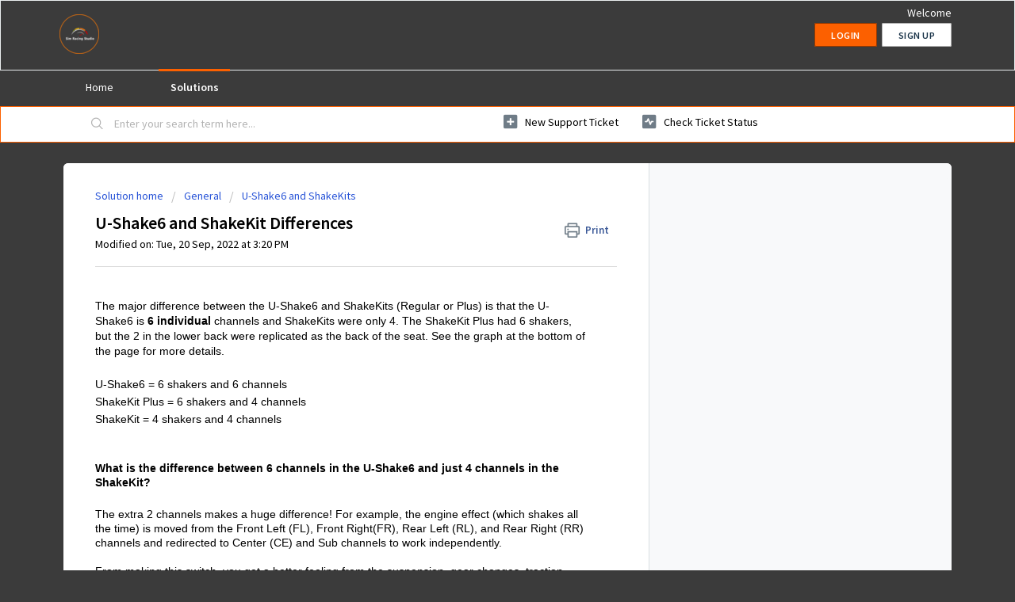

--- FILE ---
content_type: text/html; charset=utf-8
request_url: https://simracingstudio.freshdesk.com/support/solutions/articles/35000154458-difference-between-shakekit-shakekit-plus-and-shakekit-elite
body_size: 8940
content:
<!DOCTYPE html>
       
        <!--[if lt IE 7]><html class="no-js ie6 dew-dsm-theme " lang="en" dir="ltr" data-date-format="non_us"><![endif]-->       
        <!--[if IE 7]><html class="no-js ie7 dew-dsm-theme " lang="en" dir="ltr" data-date-format="non_us"><![endif]-->       
        <!--[if IE 8]><html class="no-js ie8 dew-dsm-theme " lang="en" dir="ltr" data-date-format="non_us"><![endif]-->       
        <!--[if IE 9]><html class="no-js ie9 dew-dsm-theme " lang="en" dir="ltr" data-date-format="non_us"><![endif]-->       
        <!--[if IE 10]><html class="no-js ie10 dew-dsm-theme " lang="en" dir="ltr" data-date-format="non_us"><![endif]-->       
        <!--[if (gt IE 10)|!(IE)]><!--><html class="no-js  dew-dsm-theme " lang="en" dir="ltr" data-date-format="non_us"><!--<![endif]-->
	<head>
		
		<!-- Title for the page -->
<title> U-Shake6 and ShakeKit Differences :  </title>

<!-- Meta information -->

      <meta charset="utf-8" />
      <meta http-equiv="X-UA-Compatible" content="IE=edge,chrome=1" />
      <meta name="description" content= "" />
      <meta name="author" content= "" />
       <meta property="og:title" content="U-Shake6 and ShakeKit Differences" />  <meta property="og:url" content="https://simracingstudio.freshdesk.com/support/solutions/articles/35000154458-u-shake6-and-shakekit-differences" />  <meta property="og:description" content="   The major difference between the U-Shake6 and ShakeKits (Regular or Plus) is that the U-Shake6 is 6 individual channels and ShakeKits were only 4. The ShakeKit Plus had 6 shakers, but the 2 in the lower back were replicated as the back of the s..." />  <meta property="og:image" content="https://s3.amazonaws.com/cdn.freshdesk.com/data/helpdesk/attachments/production/35175657158/logo/6UOqM2aXRM91kqBAQQfRs6MvtThRlUxBUg.png?X-Amz-Algorithm=AWS4-HMAC-SHA256&amp;amp;X-Amz-Credential=AKIAS6FNSMY2XLZULJPI%2F20260119%2Fus-east-1%2Fs3%2Faws4_request&amp;amp;X-Amz-Date=20260119T192326Z&amp;amp;X-Amz-Expires=604800&amp;amp;X-Amz-SignedHeaders=host&amp;amp;X-Amz-Signature=8d6c81ecdf90c6105d3c365b907947550efbcbd687ca7865615859b0edfab489" />  <meta property="og:site_name" content="Sim Racing Studio" />  <meta property="og:type" content="article" />  <meta name="twitter:title" content="U-Shake6 and ShakeKit Differences" />  <meta name="twitter:url" content="https://simracingstudio.freshdesk.com/support/solutions/articles/35000154458-u-shake6-and-shakekit-differences" />  <meta name="twitter:description" content="   The major difference between the U-Shake6 and ShakeKits (Regular or Plus) is that the U-Shake6 is 6 individual channels and ShakeKits were only 4. The ShakeKit Plus had 6 shakers, but the 2 in the lower back were replicated as the back of the s..." />  <meta name="twitter:image" content="https://s3.amazonaws.com/cdn.freshdesk.com/data/helpdesk/attachments/production/35175657158/logo/6UOqM2aXRM91kqBAQQfRs6MvtThRlUxBUg.png?X-Amz-Algorithm=AWS4-HMAC-SHA256&amp;amp;X-Amz-Credential=AKIAS6FNSMY2XLZULJPI%2F20260119%2Fus-east-1%2Fs3%2Faws4_request&amp;amp;X-Amz-Date=20260119T192326Z&amp;amp;X-Amz-Expires=604800&amp;amp;X-Amz-SignedHeaders=host&amp;amp;X-Amz-Signature=8d6c81ecdf90c6105d3c365b907947550efbcbd687ca7865615859b0edfab489" />  <meta name="twitter:card" content="summary" />  <link rel="canonical" href="https://simracingstudio.freshdesk.com/support/solutions/articles/35000154458-u-shake6-and-shakekit-differences" /> 

<!-- Responsive setting -->
<link rel="apple-touch-icon" href="/assets/misc/favicon.ico?702017" />
        <link rel="apple-touch-icon" sizes="72x72" href="/assets/misc/favicon.ico?702017" />
        <link rel="apple-touch-icon" sizes="114x114" href="/assets/misc/favicon.ico?702017" />
        <link rel="apple-touch-icon" sizes="144x144" href="/assets/misc/favicon.ico?702017" />
        <meta name="viewport" content="width=device-width, initial-scale=1.0, maximum-scale=5.0, user-scalable=yes" /> 
		
		<!-- Adding meta tag for CSRF token -->
		<meta name="csrf-param" content="authenticity_token" />
<meta name="csrf-token" content="q8+tHGGoYUseS/fS9zSxetaTfccj9oPvXclV8LnMRV06GuzRcWw7LVFcc32lMAweozKL6unzCsuh0RVul0AtNQ==" />
		<!-- End meta tag for CSRF token -->
		
		<!-- Fav icon for portal -->
		<link rel='shortcut icon' href='/assets/misc/favicon.ico?702017' />

		<!-- Base stylesheet -->
 
		<link rel="stylesheet" media="print" href="https://assets10.freshdesk.com/assets/cdn/portal_print-6e04b27f27ab27faab81f917d275d593fa892ce13150854024baaf983b3f4326.css" />
	  		<link rel="stylesheet" media="screen" href="https://assets1.freshdesk.com/assets/cdn/falcon_portal_utils-a58414d6bc8bc6ca4d78f5b3f76522e4970de435e68a5a2fedcda0db58f21600.css" />	

		
		<!-- Theme stylesheet -->

		<link href="/support/theme.css?v=4&amp;d=1719230424" media="screen" rel="stylesheet" type="text/css">

		<!-- Google font url if present -->
		<link href='https://fonts.googleapis.com/css?family=Source+Sans+Pro:regular,italic,600,700,700italic' rel='stylesheet' type='text/css' nonce='g8nsSzLTX5q2It/S8xR4Dg=='>

		<!-- Including default portal based script framework at the top -->
		<script src="https://assets4.freshdesk.com/assets/cdn/portal_head_v2-d07ff5985065d4b2f2826fdbbaef7df41eb75e17b915635bf0413a6bc12fd7b7.js"></script>
		<!-- Including syntexhighlighter for portal -->
		<script src="https://assets3.freshdesk.com/assets/cdn/prism-841b9ba9ca7f9e1bc3cdfdd4583524f65913717a3ab77714a45dd2921531a402.js"></script>

		

		<!-- Access portal settings information via javascript -->
		 <script type="text/javascript">     var portal = {"language":"en","name":"Sim Racing Studio","contact_info":"","current_page_name":"article_view","current_tab":"solutions","vault_service":{"url":"https://vault-service.freshworks.com/data","max_try":2,"product_name":"fd"},"current_account_id":773998,"preferences":{"bg_color":"#3b3b3b","header_color":"#3B3B3B","help_center_color":"#f2f5f7","footer_color":"#3b3b3b","tab_color":"#3b3b3b","tab_hover_color":"#fc6000","btn_background":"#ffffff","btn_primary_background":"#fc6000","base_font":"Source Sans Pro","text_color":"#000000","headings_font":"Source Sans Pro","headings_color":"#000000","link_color":"#000000","link_color_hover":"#fc6000","input_focus_ring_color":"#dadfe3","non_responsive":false,"personalized_articles":true},"image_placeholders":{"spacer":"https://assets10.freshdesk.com/assets/misc/spacer.gif","profile_thumb":"https://assets10.freshdesk.com/assets/misc/profile_blank_thumb-4a7b26415585aebbd79863bd5497100b1ea52bab8df8db7a1aecae4da879fd96.jpg","profile_medium":"https://assets4.freshdesk.com/assets/misc/profile_blank_medium-1dfbfbae68bb67de0258044a99f62e94144f1cc34efeea73e3fb85fe51bc1a2c.jpg"},"falcon_portal_theme":true,"current_object_id":35000154458};     var attachment_size = 20;     var blocked_extensions = "";     var allowed_extensions = "";     var store = { 
        ticket: {},
        portalLaunchParty: {} };    store.portalLaunchParty.ticketFragmentsEnabled = false;    store.pod = "us-east-1";    store.region = "US"; </script> 


			
	</head>
	<body>
            	
		
		
		
	<header class="banner">
		<div class="banner-wrapper page">
			<div class="banner-title">
				<a href="/support/home"class='portal-logo'><span class="portal-img"><i></i>
                    <img src='https://s3.amazonaws.com/cdn.freshdesk.com/data/helpdesk/attachments/production/35175657158/logo/6UOqM2aXRM91kqBAQQfRs6MvtThRlUxBUg.png' alt="Logo"
                        onerror="default_image_error(this)" data-type="logo" />
                 </span></a>
				<h1 class="ellipsis heading"></h1>
			</div>
			<nav class="banner-nav">
				 <div class="welcome">Welcome <b></b> </div>  <b><a href="/support/login"><b>Login</b></a></b> &nbsp;<b><a href="/support/signup"><b>Sign up</b></a></b>
			</nav>
		</div>
	</header>
	<nav class="page-tabs">
		<div class="page no-padding no-header-tabs">
			
				<a data-toggle-dom="#header-tabs" href="#" data-animated="true" class="mobile-icon-nav-menu show-in-mobile"></a>
				<div class="nav-link" id="header-tabs">
					
						
							<a href="/support/home" class="">Home</a>
						
					
						
							<a href="/support/solutions" class="active">Solutions</a>
						
					
				</div>
			
		</div>
	</nav>

<!-- Search and page links for the page -->

	<section class="help-center-sc rounded-6">
		<div class="page no-padding">
		<div class="hc-search">
			<div class="hc-search-c">
				<form class="hc-search-form print--remove" autocomplete="off" action="/support/search/solutions" id="hc-search-form" data-csrf-ignore="true">
	<div class="hc-search-input">
	<label for="support-search-input" class="hide">Enter your search term here...</label>
		<input placeholder="Enter your search term here..." type="text"
			name="term" class="special" value=""
            rel="page-search" data-max-matches="10" id="support-search-input">
	</div>
	<div class="hc-search-button">
		<button class="btn btn-primary" aria-label="Search" type="submit" autocomplete="off">
			<i class="mobile-icon-search hide-tablet"></i>
			<span class="hide-in-mobile">
				Search
			</span>
		</button>
	</div>
</form>
			</div>
		</div>
		<div class="hc-nav ">
			 <nav>   <div>
              <a href="/support/tickets/new" class="mobile-icon-nav-newticket new-ticket ellipsis" title="New support ticket">
                <span> New support ticket </span>
              </a>
            </div>   <div>
              <a href="/support/tickets" class="mobile-icon-nav-status check-status ellipsis" title="Check ticket status">
                <span>Check ticket status</span>
              </a>
            </div>  </nav>
		</div>
		</div>
	</section>



<div class="page">
	
	
	<!-- Search and page links for the page -->
	

	<!-- Notification Messages -->
	 <div class="alert alert-with-close notice hide" id="noticeajax"></div> 

	
	<div class="c-wrapper">		
		<section class="main content rounded-6 min-height-on-desktop fc-article-show" id="article-show-35000154458">
	<div class="breadcrumb">
		<a href="/support/solutions"> Solution home </a>
		<a href="/support/solutions/35000063938">General</a>
		<a href="/support/solutions/folders/35000096741">U-Shake6 and ShakeKits</a>
	</div>
	<b class="page-stamp page-stamp-article">
		<b class="icon-page-article"></b>
	</b>

	<h2 class="heading">U-Shake6 and ShakeKit Differences
	 	<a href="#"
            class="solution-print--icon print--remove"
 			title="Print this Article"
 			arial-role="link"
 			arial-label="Print this Article"
			id="print-article"
 		>
			<span class="icon-print"></span>
			<span class="text-print">Print</span>
 		</a>
	</h2>
	
	<p>Modified on: Tue, 20 Sep, 2022 at  3:20 PM</p>
	<hr />
	

	<article class="article-body" id="article-body" rel="image-enlarge">
		<figure data-block="true" data-editor="7rq2d" data-offset-key="skf8-0-0" style="border: 0px; margin-bottom: 15px; margin-left: 0px; padding: 0px; font-weight: 400; font-stretch: inherit; font-size: 18px; line-height: inherit; font-family: avenir-lt-w01_35-light1475496, sans-serif; display: block; -webkit-tap-highlight-color: rgba(0, 0, 0, 0); box-sizing: inherit; color: rgb(232, 232, 232); text-align: start; text-indent: 0px;"><div data-focus="true" style="border: 0px rgb(56, 153, 236); margin-bottom: 0px; margin-left: auto; padding: 0px; font-weight: inherit; font-stretch: inherit; font-size: inherit; line-height: inherit; font-family: Helvetica; -webkit-tap-highlight-color: rgba(0, 0, 0, 0); box-sizing: inherit; display: block; cursor: default; max-width: 100%; box-shadow: none !important;"><div data-hook="imageViewer"><p><span dir="ltr" style="color: rgb(0, 0, 0); font-size: 14px;">The major difference between the U-Shake6 and ShakeKits (Regular or Plus) is that the U-Shake6 is <strong>6 individual</strong> channels and ShakeKits were only 4. The ShakeKit Plus had 6 shakers, but the 2 in the lower back were replicated as the back of the seat.&nbsp;</span><span style="font-size: 14px;"><span dir="ltr" style="color: rgb(0, 0, 0);">See the graph at the bottom of the page for more details.</span><br><span style="color: rgb(0, 0, 0);"><br></span></span></p><p dir="ltr" style="color: rgb(0, 0, 0); font-size: 14px;"><span style="font-size: 14px;"><span style="color: rgb(0, 0, 0);">U-Shake6 = 6 shakers and 6 channels</span></span></p><p dir="ltr" style="color: rgb(0, 0, 0); font-size: 14px;"><span style="font-size: 14px;"><span dir="ltr" style="color: rgb(0, 0, 0);">ShakeKit Plus = 6 shakers and 4 channels</span></span></p><p dir="ltr" style="color: rgb(0, 0, 0); font-size: 14px;"><span style="font-size: 14px;"><span dir="ltr" style="color: rgb(0, 0, 0);">ShakeKit = 4 shakers and 4 channels</span></span></p><p dir="ltr" style="color: rgb(0, 0, 0); font-size: 14px;"><span style="font-size: 14px;"><br><span style="color: rgb(0, 0, 0);"><br></span></span></p><p dir="ltr" style="color: rgb(0, 0, 0); font-size: 14px;"><span style="font-size: 14px;"><span dir="ltr" style="color: rgb(0, 0, 0);"><strong dir="ltr">What is the difference between 6 channels in the U-Shake6 and just 4 channels in the ShakeKit?</strong></span></span></p><p dir="ltr" style="color: rgb(0, 0, 0); font-size: 14px;"><span style="font-size: 14px;"><br><span dir="ltr" style="color: rgb(0, 0, 0);">The extra 2 channels makes a huge difference! For example, the engine effect (which shakes all the time) is moved from the <span dir="ltr" style="color: rgb(0, 0, 0);">Front Left (FL), Front Right(FR), Rear Left (RL), and Rear Right (RR) channels&nbsp;</span>and redirected to Center (CE) and Sub channels to work independently.&nbsp;</span></span><br><br><span style="font-size: 14px;"><span dir="ltr" style="color: rgb(0, 0, 0);">From making this switch, you get a better feeling from the suspension, gear changes, traction loss, Anti-Lock Breaking System (ABS), and other effects from the Front Left, Front Right, Rear Left, and Rear Right channels in the seat that are no longer also used for the engine effect. .<br></span></span></p><p dir="ltr" style="color: rgb(0, 0, 0); font-size: 14px;"><span style="font-size: 14px;"><span style="color: rgb(0, 0, 0);"><br></span></span></p><p dir="ltr"><span style="font-size: 14px;"><span dir="ltr" style="color: rgb(0, 0, 0);">You can also customize which effect goes to each shaker in the U-Shake6 by using the Sim Racing Studio Advanced Shaking Configuration. Click <strong><a href="https://simracingstudio.freshdesk.com/a/solutions/articles/35000154460">here</a></strong> for more information.</span></span><a href="https://simracingstudio.freshdesk.com/a/solutions/articles/35000154460"></a><span dir="ltr" style="color: rgb(0, 0, 0);"><a href="https://simracingstudio.freshdesk.com/a/solutions/articles/35000154460"></a></span></p><p dir="ltr"><br></p><div style="border: 0px; margin-bottom: 0px; margin-left: 0px; padding: 0px; font-weight: inherit; font-stretch: inherit; font-size: inherit; line-height: inherit; font-family: inherit; -webkit-tap-highlight-color: rgba(0, 0, 0, 0); box-sizing: inherit;"><img src="https://s3.amazonaws.com/cdn.freshdesk.com/data/helpdesk/attachments/production/35153765962/original/_gvTldmcCsS_N-kvIplNYeQsm2Ht0m6iYA.png?1642425487" style="width: auto;" class="fr-fic fr-fil fr-dib" data-attachment="[object Object]" data-id="35153765962"></div></div></div></figure><div data-block="true" data-editor="7rq2d" data-offset-key="5o827-0-0" style="border: 0px; margin-bottom: 8px; margin-left: 0px; padding: 0px; font-weight: 400; font-stretch: inherit; font-size: 18px; line-height: 1.5; font-family: avenir-lt-w01_35-light1475496, sans-serif; -webkit-tap-highlight-color: rgba(0, 0, 0, 0); box-sizing: inherit; color: rgb(232, 232, 232); text-align: start; text-indent: 0px;"><br></div>
	</article>

	<hr />	
		

		<p class="article-vote" id="voting-container" 
											data-user-id="" 
											data-article-id="35000154458"
											data-language="en">
										Did you find it helpful?<span data-href="/support/solutions/articles/35000154458/thumbs_up" class="vote-up a-link" id="article_thumbs_up" 
									data-remote="true" data-method="put" data-update="#voting-container" 
									data-user-id=""
									data-article-id="35000154458"
									data-language="en"
									data-update-with-message="Glad we could be helpful. Thanks for the feedback.">
								Yes</span><span class="vote-down-container"><span data-href="/support/solutions/articles/35000154458/thumbs_down" class="vote-down a-link" id="article_thumbs_down" 
									data-remote="true" data-method="put" data-update="#vote-feedback-form" 
									data-user-id=""
									data-article-id="35000154458"
									data-language="en"
									data-hide-dom="#voting-container" data-show-dom="#vote-feedback-container">
								No</span></span></p><a class="hide a-link" id="vote-feedback-form-link" data-hide-dom="#vote-feedback-form-link" data-show-dom="#vote-feedback-container">Send feedback</a><div id="vote-feedback-container"class="hide">	<div class="lead">Sorry we couldn't be helpful. Help us improve this article with your feedback.</div>	<div id="vote-feedback-form">		<div class="sloading loading-small loading-block"></div>	</div></div>
		
</section>
<section class="sidebar content rounded-6 fc-related-articles">
	<div id="related_articles"><div class="cs-g-c"><section class="article-list"><h3 class="list-lead">Related Articles</h3><ul rel="remote" 
			data-remote-url="/support/search/articles/35000154458/related_articles?container=related_articles&limit=10" 
			id="related-article-list"></ul></section></div></div>
</section>

<script nonce="g8nsSzLTX5q2It/S8xR4Dg==">
	['click', 'keypress'].forEach(function eventsCallback(event) {
		document.getElementById('print-article').addEventListener(event, function (e) {
			if (event === 'keypress' && e.key !== 'Enter') return;
			e.preventDefault();
			print();
		});
	});
</script>

	</div>
	

	

</div>

	<footer class="footer rounded-6">
		<nav class="footer-links page no-padding">
			
					
						<a href="/support/home" class="">Home</a>
					
						<a href="/support/solutions" class="active">Solutions</a>
					
			
			
			  <a href="#portal-cookie-info" rel="freshdialog" data-lazy-load="true" class="cookie-link"
        data-width="450px" title="Why we love Cookies" data-template-footer="">
        Cookie policy
      </a> <div id="portal-cookie-info" class="hide"><textarea>
        <p>We use cookies to try and give you a better experience in Freshdesk. </p>
        <p>You can learn more about what kind of cookies we use, why, and how from our <a href="https://www.freshworks.com/privacy/" target="_blank" rel="nofollow">Privacy Policy</a>. If you hate cookies, or are just on a diet, you can disable them altogether too. Just note that the Freshdesk service is pretty big on some cookies (we love the choco-chip ones), and some portions of Freshdesk may not work properly if you disable cookies.</p>
        <p>We’ll also assume you agree to the way we use cookies and are ok with it as described in our <a href="https://www.freshworks.com/privacy/" target="_blank" rel="nofollow">Privacy Policy</a>, unless you choose to disable them altogether through your browser.</p>
      </textarea></div> 
		</nav>
	</footer>
	  <div class="copyright">
        <a href=https://www.freshworks.com/freshdesk/?utm_source=portal&utm_medium=reflink&utm_campaign=portal_reflink target="_blank" rel="nofollow"> Help Desk Software </a>
        by Freshdesk
      </div> 




			<script src="https://assets6.freshdesk.com/assets/cdn/portal_bottom-0fe88ce7f44d512c644a48fda3390ae66247caeea647e04d017015099f25db87.js"></script>

		<script src="https://assets4.freshdesk.com/assets/cdn/redactor-642f8cbfacb4c2762350a557838bbfaadec878d0d24e9a0d8dfe90b2533f0e5d.js"></script> 
		<script src="https://assets10.freshdesk.com/assets/cdn/lang/en-4a75f878b88f0e355c2d9c4c8856e16e0e8e74807c9787aaba7ef13f18c8d691.js"></script>
		<!-- for i18n-js translations -->
  		<script src="https://assets10.freshdesk.com/assets/cdn/i18n/portal/en-7dc3290616af9ea64cf8f4a01e81b2013d3f08333acedba4871235237937ee05.js"></script>
		<!-- Including default portal based script at the bottom -->
		<script nonce="g8nsSzLTX5q2It/S8xR4Dg==">
//<![CDATA[
	
	jQuery(document).ready(function() {
					
		// Setting the locale for moment js
		moment.lang('en');

		var validation_meassages = {"required":"This field is required.","remote":"Please fix this field.","email":"Please enter a valid email address.","url":"Please enter a valid URL.","date":"Please enter a valid date.","dateISO":"Please enter a valid date ( ISO ).","number":"Please enter a valid number.","digits":"Please enter only digits.","creditcard":"Please enter a valid credit card number.","equalTo":"Please enter the same value again.","two_decimal_place_warning":"Value cannot have more than 2 decimal digits","select2_minimum_limit":"Please type %{char_count} or more letters","select2_maximum_limit":"You can only select %{limit} %{container}","maxlength":"Please enter no more than {0} characters.","minlength":"Please enter at least {0} characters.","rangelength":"Please enter a value between {0} and {1} characters long.","range":"Please enter a value between {0} and {1}.","max":"Please enter a value less than or equal to {0}.","min":"Please enter a value greater than or equal to {0}.","select2_maximum_limit_jq":"You can only select {0} {1}","facebook_limit_exceed":"Your Facebook reply was over 8000 characters. You'll have to be more clever.","messenger_limit_exceeded":"Oops! You have exceeded Messenger Platform's character limit. Please modify your response.","not_equal_to":"This element should not be equal to","email_address_invalid":"One or more email addresses are invalid.","twitter_limit_exceed":"Oops! You have exceeded Twitter's character limit. You'll have to modify your response.","password_does_not_match":"The passwords don't match. Please try again.","valid_hours":"Please enter a valid hours.","reply_limit_exceed":"Your reply was over 2000 characters. You'll have to be more clever.","url_format":"Invalid URL format","url_without_slash":"Please enter a valid URL without '/'","link_back_url":"Please enter a valid linkback URL","requester_validation":"Please enter a valid requester details or <a href=\"#\" id=\"add_requester_btn_proxy\">add new requester.</a>","agent_validation":"Please enter valid agent details","email_or_phone":"Please enter a Email or Phone Number","upload_mb_limit":"Upload exceeds the available 15MB limit","invalid_image":"Invalid image format","atleast_one_role":"At least one role is required for the agent","invalid_time":"Invalid time.","remote_fail":"Remote validation failed","trim_spaces":"Auto trim of leading & trailing whitespace","hex_color_invalid":"Please enter a valid hex color value.","name_duplication":"The name already exists.","invalid_value":"Invalid value","invalid_regex":"Invalid Regular Expression","same_folder":"Cannot move to the same folder.","maxlength_255":"Please enter less than 255 characters","decimal_digit_valid":"Value cannot have more than 2 decimal digits","atleast_one_field":"Please fill at least {0} of these fields.","atleast_one_portal":"Select atleast one portal.","custom_header":"Please type custom header in the format -  header : value","same_password":"Should be same as Password","select2_no_match":"No matching %{container} found","integration_no_match":"no matching data...","time":"Please enter a valid time","valid_contact":"Please add a valid contact","field_invalid":"This field is invalid","select_atleast_one":"Select at least one option.","ember_method_name_reserved":"This name is reserved and cannot be used. Please choose a different name."}	

		jQuery.extend(jQuery.validator.messages, validation_meassages );


		jQuery(".call_duration").each(function () {
			var format,time;
			if (jQuery(this).data("time") === undefined) { return; }
			if(jQuery(this).hasClass('freshcaller')){ return; }
			time = jQuery(this).data("time");
			if (time>=3600) {
			 format = "hh:mm:ss";
			} else {
				format = "mm:ss";
			}
			jQuery(this).html(time.toTime(format));
		});
	});

	// Shortcuts variables
	var Shortcuts = {"global":{"help":"?","save":"mod+return","cancel":"esc","search":"/","status_dialog":"mod+alt+return","save_cuctomization":"mod+shift+s"},"app_nav":{"dashboard":"g d","tickets":"g t","social":"g e","solutions":"g s","forums":"g f","customers":"g c","reports":"g r","admin":"g a","ticket_new":"g n","compose_email":"g m"},"pagination":{"previous":"alt+left","next":"alt+right","alt_previous":"j","alt_next":"k"},"ticket_list":{"ticket_show":"return","select":"x","select_all":"shift+x","search_view":"v","show_description":"space","unwatch":"w","delete":"#","pickup":"@","spam":"!","close":"~","silent_close":"alt+shift+`","undo":"z","reply":"r","forward":"f","add_note":"n","scenario":"s"},"ticket_detail":{"toggle_watcher":"w","reply":"r","forward":"f","add_note":"n","close":"~","silent_close":"alt+shift+`","add_time":"m","spam":"!","delete":"#","show_activities_toggle":"}","properties":"p","expand":"]","undo":"z","select_watcher":"shift+w","go_to_next":["j","down"],"go_to_previous":["k","up"],"scenario":"s","pickup":"@","collaboration":"d"},"social_stream":{"search":"s","go_to_next":["j","down"],"go_to_previous":["k","up"],"open_stream":["space","return"],"close":"esc","reply":"r","retweet":"shift+r"},"portal_customizations":{"preview":"mod+shift+p"},"discussions":{"toggle_following":"w","add_follower":"shift+w","reply_topic":"r"}};
	
	// Date formats
	var DATE_FORMATS = {"non_us":{"moment_date_with_week":"ddd, D MMM, YYYY","datepicker":"d M, yy","datepicker_escaped":"d M yy","datepicker_full_date":"D, d M, yy","mediumDate":"d MMM, yyyy"},"us":{"moment_date_with_week":"ddd, MMM D, YYYY","datepicker":"M d, yy","datepicker_escaped":"M d yy","datepicker_full_date":"D, M d, yy","mediumDate":"MMM d, yyyy"}};

	var lang = { 
		loadingText: "Please Wait...",
		viewAllTickets: "View all tickets"
	};


//]]>
</script> 

		

		<img src='/support/solutions/articles/35000154458-u-shake6-and-shakekit-differences/hit' alt='Article views count' aria-hidden='true'/>
		<script type="text/javascript">
     		I18n.defaultLocale = "en";
     		I18n.locale = "en";
		</script>
			
    	


		<!-- Include dynamic input field script for signup and profile pages (Mint theme) -->

	</body>
</html>
